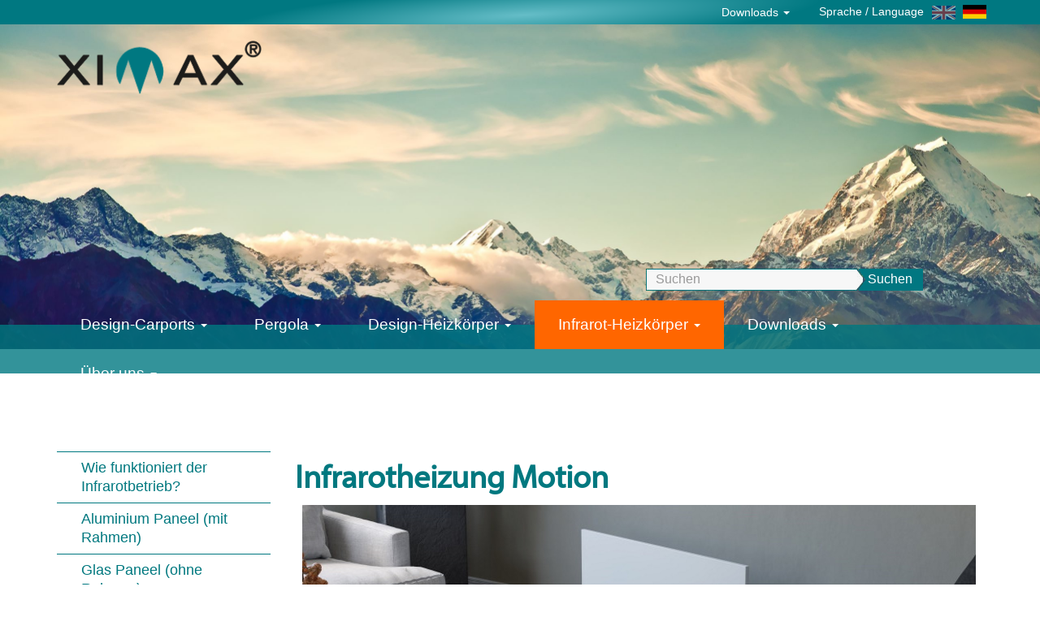

--- FILE ---
content_type: text/html;charset=utf-8
request_url: https://www.ximax.at/de/infrarot-heizkoerper/infrarotheizung-motion/
body_size: 27019
content:
<!DOCTYPE html>
<html dir="ltr" lang="de" xmlns="http://www.w3.org/1999/xhtml">
<head>

<meta charset="utf-8" />
<!-- 
	Site implementation by 
	        IDEEFIX System- und Softwareentwicklung GmbH
	        Arlbergstrasse 103
	        6900 Bregenz 
	        Austria
	
	        Tel: +43 (0)5574 82779-0
	        Fax: +43 (0)5574 82779-99
	        Web: www.ideefix.eu
	        Allgemeine Anfragen: office@ideefix.eu

	This website is powered by TYPO3 - inspiring people to share!
	TYPO3 is a free open source Content Management Framework initially created by Kasper Skaarhoj and licensed under GNU/GPL.
	TYPO3 is copyright 1998-2020 of Kasper Skaarhoj. Extensions are copyright of their respective owners.
	Information and contribution at http://typo3.org/
-->

<base href="https://www.ximax.at/" />
<link rel="shortcut icon" href="/fileadmin/images/_Layout/favicon.ico" type="image/x-icon; charset=binary" />
<link rel="icon" href="/fileadmin/images/_Layout/favicon.ico" type="image/x-icon; charset=binary" />
<title>XIMAX : Infrarotheizung Motion</title>
<meta name="generator" content="TYPO3 CMS" />
<meta name="robots" content="all" />
<meta name="rating" content="general" />
<meta name="revisit-after" content="7 days" />


<link rel="stylesheet" type="text/css" href="typo3temp/compressor/stylesheet_1bcdea4eb1-c326690a665b995e5eddcfd2fa925c3f.css?1549011699" media="all" />
<link rel="stylesheet" type="text/css" href="typo3temp/compressor/ximax-d22e846c6c07cfae415a181220ca7cff.css?1581583740" media="all" />
<link rel="stylesheet" type="text/css" href="typo3temp/compressor/jquery.fancybox-e37a66e13aa378053b00251c04cdb2dc.css?1429613579" media="screen" />
<link rel="stylesheet" type="text/css" href="typo3temp/compressor/jquery-ui-1.10.3.custom-9219aa8f36138bdccc53cf7d53581652.css?1429613885" media="all" />
<link rel="stylesheet" type="text/css" href="typo3temp/compressor/font-awesome-2e5bc0299c4fdf26af06a7552d8460c3.css?1769015929" media="all" />


<script src="typo3temp/compressor/merged-2cda0beb07edfaf31e5d0e2ba1513493-298ba541562ddf27bdb82077c7b8c8c8.js?1429613579" type="text/javascript"></script>
<script src="typo3temp/compressor/merged-fdeef61b315b65bfd8aa48530a4d89fa-8f586da92d80b56d6d765469c81a991d.js?1429622248" type="text/javascript"></script>


<meta name="viewport" content="width=device-width, initial-scale=1.0" />
<script type="text/javascript">
videojs.options.flash.swf = "EXT:demotemplate/Resources/Public/JavaScript/video-js/video-js.swf"
</script><link href="typo3conf/ext/demotemplate/Resources/Public/Images/apple-touch-icon-57-precomposed.png" rel="apple-touch-icon-precomposed" /><link href="typo3conf/ext/demotemplate/Resources/Public/Images/apple-touch-icon-72-precomposed.png" rel="apple-touch-icon-precomposed" sizes="72x72" /><link href="typo3conf/ext/demotemplate/Resources/Public/Images/apple-touch-icon-114-precomposed.png" rel="apple-touch-icon-precomposed" sizes="114x114" /><link href="typo3conf/ext/demotemplate/Resources/Public/Images/apple-touch-icon-144-precomposed.png" rel="apple-touch-icon-precomposed" sizes="144x144" />
<meta name="DC.title" content="Infrarotheizung Motion" />
<meta http-equiv="content-language" content="de" />
<meta name="DC.Language" scheme="NISOZ39.50" content="de" />
<meta name="date" content="2023-03-23T16:27:34+01:00" />
<meta name="DC.date" content="2023-03-23T16:27:34+01:00" />
<meta name="robots" content="index,follow" />
<meta name="google-site-verification" content="zzr1vRIsi71O3bY5LtY-3qMGd5u5PPcveQyJLP2VjTY" />
<link rel="start" href="https://www.ximax.at/" />
<link rel="up" href="https://www.ximax.at/de/infrarot-heizkoerper/wie-funktioniert-der-infrarotbetrieb/" />
<link rel="next" href="https://www.ximax.at/de/infrarot-heizkoerper/spiegel-paneel-ohne-rahmen/" />
<link rel="prev" href="https://www.ximax.at/de/infrarot-heizkoerper/glas-keramik-paneel-ohne-rahmen/" />
<link rel="canonical" href="https://www.ximax.at/de/infrarot-heizkoerper/infrarotheizung-motion/" />
</head>
<body class="" id="page_433"> <a class="sr-only" href="de/infrarot-heizkoerper/infrarotheizung-motion/#content">Zum Inhalt springen</a> <header> <nav class="usernavbar"> <div class="usernavcontainer"> <div class="topnavi hidden-xs"> <!-- --> <button class="btn btn-navbar navbar-toggle" data-toggle="collapse" data-target=".bs-navbar-collapse"><i class="fa fa-list"></i></button> <nav role="navigation" class="collapse navbar-collapse bs-js-navbar-collapse bs-navbar-collapse"> <ul class="navbar-nav-top nav navbar-nav "> <li class="sub"> <a tabindex="101" href="de/downloads/prospekte/" class="sub" data-toggle="dropdown" data-target="#"> Downloads <span class="caret"></span> </a> <!-- Sub menu --> <ul class="dropdown-menu" role="menu"> <li class=""> <a tabindex="131" href="de/downloads/prospekte/" class=""> Prospekte </a> </li> <li class=""> <a tabindex="131" href="de/downloads/preislisten/" class=""> Preislisten </a> </li> <li class=""> <a tabindex="131" href="de/downloads/anfrageformular/" class=""> Individuallösung </a> </li> <li class=""> <a tabindex="131" href="de/downloads/produktskizzen/" class=""> Produktskizzen </a> </li> <li class=""> <a tabindex="131" href="de/downloads/montageanleitungen/" class=""> Montageanleitungen </a> </li> <li class=""> <a tabindex="131" href="de/downloads/baubeschreibung/" class=""> Baubeschreibungen </a> </li> </ul> </li> </ul> </nav> </div> <div class="langnavi"> <div class="speeking pull-left"><p>Sprache / Language</p></div> <!-- <ul class="list-inline pull-right"><li><a href="en/infrared-heaters/glass-line-without-frame/"><img src="typo3/sysext/t3skin/images/flags/gb.png" width="16" height="11" alt="English" title="English" >&nbsp;English</a></li></ul> --> <ul class="list-inline pull-right"><li class="last"><a href="en/infrared-heaters/glass-line-without-frame/"><img src="fileadmin/images/_Layout/gb.png" width="29" height="17" alt="English" title="English" /></a></li> <li class="current first"><img src="fileadmin/images/_Layout/de.png" width="29" height="17" alt="Deutsch" title="Deutsch" /></li></ul> </div> </div> </nav> <section class="hero"> <div class="container"> <div class="row"> <div class="col-md-12"> <div class="logo_klein"> <a href="de/home/"> <img alt="XIMAX" src="fileadmin/_processed_/csm_logo_klein_50b5f41f90.png" width="252" height="66" /> </a> </div> <div class="bs-searchbar-inline Searchboxdetail trees"> <form action="de/suche/" method="post" name="searchform-default" role="search" class="form-search"> <div class="input-group"> <input class="form-control" placeholder="Suchen" id="tx_indexedsearch_word-default" name="tx_indexedsearch[sword]" type="text" /> <!-- <input class="form-control" placeholder="Suche eingeben" id="tx_indexedsearch_word-default" name="tx_indexedsearch[sword]" type="text" /> --> <span class="input-group-btn"> <!-- <button class="btn btn-search " type="submit"><i class="fa fa-search">Suchen</i></button> --> <button class="btn btn-search " type="submit">Suchen</button> </span> </div> <input type="hidden" name="tx_indexedsearch[_sections]" value="0" /> <input type="hidden" name="tx_indexedsearch[pointer]" value="0" /> <input type="hidden" name="tx_indexedsearch[ext]" value="0" /> </form> </div> </div> </div> </div> </section> <div class="navbar"> <div class="navbar navbar-default"> <div class="mittig"> <button class="btn btn-navbar navbar-toggle navbar-toggle-menu-titel" data-toggle="collapse" data-target=".bs-navbar-collapse"><i class="fa fa-list"></i></button> <div class="menu-titel hidden-lg hidden-md hidden-sm" data-target=".bs-navbar-collapse" data-toggle="collapse"> Men&uuml; </div> </div> <div class="container"> <nav role="navigation" class="collapse navbar-collapse bs-js-navbar-collapse bs-navbar-collapse"> <ul class="nav navbar-nav "> <li class="sub"> <a tabindex="101" href="de/design-carports/wing/" class="sub" data-toggle="dropdown" data-target="#"> Design-Carports <span class="caret"></span> </a> <!-- Sub menu --> <ul class="dropdown-menu" role="menu"> <li class=""> <a tabindex="131" href="de/design-carports/wing/" class=""> Wing </a> </li> <li class=""> <a tabindex="131" href="de/design-carports/portoforte/" class=""> Portoforte </a> </li> <li class=""> <a tabindex="131" href="de/design-carports/mini-ports/" class=""> Mini-Ports </a> </li> <li class=""> <a tabindex="131" href="de/design-carports/linea/" class=""> Linea </a> </li> <li class=""> <a tabindex="131" href="de/design-carports/kombinationen/" class=""> Kombinationen </a> </li> <li class=""> <a tabindex="131" href="de/design-carports/photovoltaik/" class=""> Solar </a> </li> <li class=""> <a tabindex="131" href="de/design-carports/caravan/" class=""> Caravan </a> </li> <li class=""> <a tabindex="131" href="de/design-carports/eco/" class=""> Eco </a> </li> <li class=""> <a tabindex="131" href="de/design-carports/my-port/" class=""> My-Port </a> </li> <li class=""> <a tabindex="131" href="de/design-carports/my-port-next/" class=""> My-Port Next </a> </li> <li class=""> <a tabindex="131" href="de/design-carports/my-port-7/" class=""> My-Port 7 </a> </li> <li class=""> <a tabindex="131" href="de/design-carports/neo/" class=""> Neo </a> </li> <li class=""> <a tabindex="131" href="de/design-carports/referenzen/" class=""> Referenzen </a> </li> <li class=""> <a tabindex="131" href="de/design-carports/carport-simulator/" class=""> Carport Simulator </a> </li> </ul> </li> <li class="sub"> <a tabindex="102" href="de/pergola/lamellen-pergola/" class="sub" data-toggle="dropdown" data-target="#"> Pergola <span class="caret"></span> </a> <!-- Sub menu --> <ul class="dropdown-menu" role="menu"> <li class=""> <a tabindex="132" href="de/pergola/lamellen-pergola/" class=""> Lamellen-Pergola </a> </li> </ul> </li> <li class="sub"> <a tabindex="103" href="de/design-heizkoerper/bad-heizkoerper/" class="sub" data-toggle="dropdown" data-target="#"> Design-Heizkörper <span class="caret"></span> </a> <!-- Sub menu --> <ul class="dropdown-menu" role="menu"> <li class=""> <a tabindex="133" href="de/design-heizkoerper/bad-heizkoerper/" class=""> Bad-Heizkörper </a> </li> <li class=""> <a tabindex="133" href="de/design-heizkoerper/raum-heizkoerper/" class=""> Raum-Heizkörper </a> </li> <li class=""> <a tabindex="133" href="de/design-heizkoerper/farben/" class=""> Farben </a> </li> <li class=""> <a tabindex="133" href="de/design-heizkoerper/individualloesungen/" class=""> Individuallösungen </a> </li> <li class=""> <a tabindex="133" href="de/design-heizkoerper/elektrobetrieb/" class=""> Elektrobetrieb </a> </li> <li class=""> <a tabindex="133" href="de/design-heizkoerper/zubehoer/" class=""> Zubehör </a> </li> </ul> </li> <li class="active sub"> <a tabindex="104" href="de/infrarot-heizkoerper/wie-funktioniert-der-infrarotbetrieb/" class="active sub" data-toggle="dropdown" data-target="#"> Infrarot-Heizkörper <span class="caret"></span> </a> <!-- Sub menu --> <ul class="dropdown-menu" role="menu"> <li class=""> <a tabindex="134" href="de/infrarot-heizkoerper/wie-funktioniert-der-infrarotbetrieb/" class=""> Wie funktioniert der Infrarotbetrieb? </a> </li> <li class=""> <a tabindex="134" href="de/infrarot-heizkoerper/aluminium-paneel-mit-rahmen/" class=""> Aluminium Paneel (mit Rahmen) </a> </li> <li class=""> <a tabindex="134" href="de/infrarot-heizkoerper/glas-paneel-ohne-rahmen/" class=""> Glas Paneel (ohne Rahmen) </a> </li> <li class=""> <a tabindex="134" href="de/infrarot-heizkoerper/glas-keramik-paneel-ohne-rahmen/" class=""> Glas Keramik Paneel (ohne Rahmen) </a> </li> <li class="active current"> <a tabindex="134" href="de/infrarot-heizkoerper/infrarotheizung-motion/" class="active current"> Infrarotheizung Motion </a> </li> <li class=""> <a tabindex="134" href="de/infrarot-heizkoerper/spiegel-paneel-ohne-rahmen/" class=""> Spiegel Paneel (ohne Rahmen) </a> </li> <li class=""> <a tabindex="134" href="de/infrarot-heizkoerper/infrarotstrahler/" class=""> Infrarotstrahler </a> </li> <li class=""> <a tabindex="134" href="de/infrarot-heizkoerper/infrarotheizung-deluxe-mit-rahmen/" class=""> Infrarotheizung Deluxe (mit Rahmen) </a> </li> <li class=""> <a tabindex="134" href="de/infrarot-heizkoerper/infrarotheizung-print-mit-rahmen/" class=""> Infrarotheizung Print (mit Rahmen) </a> </li> <li class=""> <a tabindex="134" href="de/infrarot-heizkoerper/zubehoer/" class=""> Zubehör </a> </li> </ul> </li> <li class="sub"> <a tabindex="105" href="de/downloads/prospekte/" class="sub" data-toggle="dropdown" data-target="#"> Downloads <span class="caret"></span> </a> <!-- Sub menu --> <ul class="dropdown-menu" role="menu"> <li class=""> <a tabindex="135" href="de/downloads/prospekte/" class=""> Prospekte </a> </li> <li class=""> <a tabindex="135" href="de/downloads/preislisten/" class=""> Preislisten </a> </li> <li class=""> <a tabindex="135" href="de/downloads/produktskizzen/" class=""> Produktskizzen </a> </li> <li class=""> <a tabindex="135" href="de/downloads/baubeschreibung/" class=""> Baubeschreibung </a> </li> <li class=""> <a tabindex="135" href="de/downloads/montageanleitungen/" class=""> Montageanleitungen </a> </li> <li class=""> <a tabindex="135" href="de/downloads/anfrageformular/" class=""> Anfrageformular </a> </li> </ul> </li> <li class="sub"> <a tabindex="106" href="de/ueber-uns/unternehmen/" class="sub" data-toggle="dropdown" data-target="#"> Über uns <span class="caret"></span> </a> <!-- Sub menu --> <ul class="dropdown-menu" role="menu"> <li class=""> <a tabindex="136" href="de/ueber-uns/unternehmen/" class=""> Unternehmen </a> </li> <li class=""> <a tabindex="136" href="de/ueber-uns/garantieerklaerung/" class=""> Garantieerklärung </a> </li> <li class=""> <a tabindex="136" href="de/ueber-uns/kontakt/" class=""> Kontakt </a> </li> <li class=""> <a tabindex="136" href="de/ueber-uns/impressum/" class=""> Impressum </a> </li> <li class=""> <a tabindex="136" href="de/ueber-uns/datenschutz/" class=""> Datenschutz </a> </li> </ul> </li> </ul> </nav> </div> </div> </div> </header> <main class="main-content" id="content" role="main"> <!--TYPO3SEARCH_begin--> <div class="container"> <div class="row" role="main"> <div class="col-md-3 col-menu" role="complementary"> <!-- submenu navigation, collapsible --> <nav role="navigation" class="leftnav bs-sidenav affix-top hidden-xs"> <ul class="leftnav nav nav-list"> <li class=""> <a tabindex="101" href="de/infrarot-heizkoerper/wie-funktioniert-der-infrarotbetrieb/" class=""> Wie funktioniert der Infrarotbetrieb? </a> <!-- Sub menu --> </li> <li class=""> <a tabindex="102" href="de/infrarot-heizkoerper/aluminium-paneel-mit-rahmen/" class=""> Aluminium Paneel (mit Rahmen) </a> <!-- Sub menu --> </li> <li class=""> <a tabindex="103" href="de/infrarot-heizkoerper/glas-paneel-ohne-rahmen/" class=""> Glas Paneel (ohne Rahmen) </a> <!-- Sub menu --> </li> <li class=""> <a tabindex="104" href="de/infrarot-heizkoerper/glas-keramik-paneel-ohne-rahmen/" class=""> Glas Keramik Paneel (ohne Rahmen) </a> <!-- Sub menu --> </li> <li class="active current"> <a tabindex="105" href="de/infrarot-heizkoerper/infrarotheizung-motion/" class="active current"> Infrarotheizung Motion </a> <!-- Sub menu --> </li> <li class=""> <a tabindex="106" href="de/infrarot-heizkoerper/spiegel-paneel-ohne-rahmen/" class=""> Spiegel Paneel (ohne Rahmen) </a> <!-- Sub menu --> </li> <li class=""> <a tabindex="107" href="de/infrarot-heizkoerper/infrarotstrahler/" class=""> Infrarotstrahler </a> <!-- Sub menu --> </li> <li class=""> <a tabindex="108" href="de/infrarot-heizkoerper/infrarotheizung-deluxe-mit-rahmen/" class=""> Infrarotheizung Deluxe (mit Rahmen) </a> <!-- Sub menu --> </li> <li class=""> <a tabindex="109" href="de/infrarot-heizkoerper/infrarotheizung-print-mit-rahmen/" class=""> Infrarotheizung Print (mit Rahmen) </a> <!-- Sub menu --> </li> <li class=""> <a tabindex="110" href="de/infrarot-heizkoerper/zubehoer/" class=""> Zubehör </a> <!-- Sub menu --> </li> </ul> </nav> </div> <div class="col-md-9 col-main"> <div id="c10043" class="csc-default"><div class="csc-header csc-header-n1 "><h4 class="csc-firstHeader">Infrarotheizung Motion</h4></div></div> <div id="c10041" class="csc-default"><div class="csc-textpic csc-textpic-responsive csc-textpic-center csc-textpic-above"><div class="csc-textpic-imagewrap" data-csc-images="1" data-csc-cols="1"><div class="csc-textpic-center-outer"><div class="csc-textpic-center-inner"><figure class="csc-textpic-image csc-textpic-last"><picture><source srcset="fileadmin/_processed_/csm_infrarot-motion-mobil-banner_525a0b5ada.jpg" media="(max-device-width: 600px)"><source srcset="fileadmin/images/infrarot/infrarot-motion-mobil-banner.jpg" media="(min-device-width: 600px)"><source srcset="fileadmin/images/infrarot/infrarot-motion-mobil-banner.jpg" media="(min-device-width: 600px)"><img src="fileadmin/images/infrarot/infrarot-motion-mobil-banner.jpg" class="img-responsive" alt="" /></picture></figure></div></div></div></div></div> <div id="c10037" class="csc-default"> <div class="row"> <div class="col-lg-6 col-md-6 col-sm-6 col-xs-12"> <div> <div id="c10035" class="csc-default"><div class="csc-header csc-header-n1 "><h3 class="csc-firstHeader">Technische Details</h3></div><ul style="line-height: 15.9479990005493px; "><li><span style="line-height: 1.529; ">MATERIAL: Stahl<br /><br /></span></li><li><span style="line-height: 1.529; ">FARBE: Weiss<br /><br /></span></li><li><span style="line-height: 1.529; ">STEUERUNG: Digitales Raumthermostat (eingebauter Temperaturfühler)<br /><br /></span></li><li><span style="line-height: 1.529; ">KABEL: 1,8 m Stromkabel (deutsche Steckdosennorm)<br /><br /></span></li><li><span style="line-height: 1.529; ">MONTAGE: Stand- oder Wandmontage<br /><br /></span></li><li><span style="line-height: 1.529; ">BEHEIZBARE FLÄCHE: 10 m² (500W), 15 m² (750W), 18 m² (900W)<br /><br /></span></li><li>REICHWEITE: ca. 2,5 bis 3 Meter spürbar, effektiv ca. 5 Meter<br /><br /></li><li><span style="line-height: 1.529; ">SPANNUNG: 230V, 50 Hz<br /><br /></span></li><li>OBERFLÄCHENTEMPERATUR: 85°C<br /><br /></li><li><span style="line-height: 1.529; ">SCHUTZART: IP44</span></li></ul></div> </div> </div> <div class="col-lg-6 col-md-6 col-sm-6 col-xs-12"> <div> <div id="c10036" class="csc-default"><div class="csc-header csc-header-n1 "><h3 class="csc-firstHeader">PRODUKTMERKMALE</h3></div><ul><li><span style="line-height: 1.529; ">Prinzip der kombinierten Raumhüllentemperierung und Konvektion (Neben der Wärmestrahlung ist der Heizkörper in der Lage, einen Konvektionsfluss zu erzeugen, welcher warme Luft durch den Raum zirkulieren lässt.)<br /><br /></span></li><li><span style="line-height: 1.529; ">Inklusive Wandbefestigung und Rollen<br /><br /></span></li><li><span style="line-height: 1.529; ">Flexible Nutzung dank schneller Aufheizzeiten <br /><br /></span></li><li><span style="line-height: 1.529; ">Funktionen: Überhitzungs- und Überspannungsschutz <br /><br /></span></li></ul></div> </div> </div> </div> </div> <div id="c10033" class="csc-default csc-space-after-20"> <div class="galerie"> <ul class="galerie"> <div class="col-xs-12 bigimage paddingright0 paddingleft0"> <h3></h3> <div class="border_bottom_images_galerie"></div> <li class="productimage col-md-3 col-sm-6 col-xs-12 paddingleft0 pic1"> <a href="fileadmin/images/infrarot/infrarot-motion-mobil-01.jpg" class="lightbox" rel="lightbox"> <img class="img-responsive" src="fileadmin/_processed_/csm_infrarot-motion-mobil-01_a75262d1cc.jpg" width="196" height="150" alt="" /> </a> </li> <li class="productimage col-md-3 col-sm-6 col-xs-12 paddingleft0 pic2"> <a href="fileadmin/images/infrarot/infrarot-motion-mobil-02.jpg" class="lightbox" rel="lightbox"> <img class="img-responsive" src="fileadmin/_processed_/csm_infrarot-motion-mobil-02_9a88ed9ebd.jpg" width="196" height="150" alt="" /> </a> </li> <li class="productimage col-md-3 col-sm-6 col-xs-12 paddingleft0 pic3"> <a href="fileadmin/images/infrarot/infrarot-motion-wand-01.jpg" class="lightbox" rel="lightbox"> <img class="img-responsive" src="fileadmin/_processed_/csm_infrarot-motion-wand-01_de6007ecca.jpg" width="196" height="150" alt="" /> </a> </li> <li class="productimage col-md-3 col-sm-6 col-xs-12 paddingleft0 pic4"> <a href="fileadmin/images/infrarot/infrarot-motion-wand-02.jpg" class="lightbox" rel="lightbox"> <img class="img-responsive" src="fileadmin/_processed_/csm_infrarot-motion-wand-02_0c35070c0c.jpg" width="196" height="150" alt="" /> </a> </li> </div> </ul> <div class="border_bottom_images_galerie"></div> </div> </div> <div id="c10031" class="csc-default"><div class="csc-header csc-header-n1 "><h3 class="csc-firstHeader">Größe, Gewicht, Leistung</h3></div> <table class="contenttable contenttable-0 contenttable-border-2 contenttable-cellpadding-10"> <tr class="tr-even tr-0"> <td class="td-0">Größe L/B/H (cm)</td> <td class="td-1">Modellnummer</td> <td class="td-2">Gewicht (kg)</td> <td class="td-last td-3">Leistung (W)</td> </tr> <tr class="tr-odd tr-1"> <td class="td-0">50 x 75 x 1,5</td> <td class="td-1">P500T</td> <td class="td-2">10</td> <td class="td-last td-3">500</td> </tr> <tr class="tr-even tr-2"> <td class="td-0">50 x 100 x 1,5</td> <td class="td-1">P750T</td> <td class="td-2">12</td> <td class="td-last td-3">750</td> </tr> <tr class="tr-odd tr-last"> <td class="td-0">53,5 x 120 x 1,5</td> <td class="td-1">P900T</td> <td class="td-2">17</td> <td class="td-last td-3">900</td> </tr> </table></div> </div> </div> </div> <!--TYPO3SEARCH_end--> </main> <footer> <div class="footer-section-green"> <div class="container"> <div class="row"> <div class="col-sm-3"> <div class="footer-logo"><img alt="icon" src="fileadmin/images/_Layout/logo_footer.png" width="80" height="81" /></div> </div> <div class="col-sm-9"> <ul class="footer-links list-inline pull-right"><li> <a href="de/ueber-uns/kontakt/" title="Kontakt">Kontakt</a> </li> <li> <a href="de/downloads/prospekte/" title="Downloads">Downloads</a> </li> <li> <a href="de/ueber-uns/garantieerklaerung/" title="Garantie">Garantie</a> </li> <li> <a href="de/ueber-uns/datenschutz/" title="Datenschutz">Datenschutz</a> </li> <li> <a href="de/ueber-uns/impressum/" title="Impressum">Impressum</a> </li></ul> </div> </div> </div> </div> <div class="footer-section-gray"> <div class="container"> <div class="row"> <div class="col-sm-12"> <div id="c446" class="csc-default csc-margin-after"> <div class="row" id="kontakt"> <div class=" col-md-1 col-sm-1 "> <div> <div id="c9530" class="csc-default csc-space-after-5"><div class="csc-textpic csc-textpic-responsive csc-textpic-center csc-textpic-above csc-textpic-equalheight"><div class="csc-textpic-imagewrap" data-csc-images="1" data-csc-cols="1"><div class="csc-textpic-center-outer"><div class="csc-textpic-center-inner"><figure class="csc-textpic-image csc-textpic-last"><a href="https://www.facebook.com/ximax.at" target="_blank"><picture><source srcset="fileadmin/_processed_/csm_fb_186ab39770.png" media="(max-device-width: 600px)"><source srcset="fileadmin/_processed_/csm_fb_3b5c8b8a16.png" media="(min-device-width: 600px)"><source srcset="fileadmin/_processed_/csm_fb_ffb90072b1.png" media="(min-device-width: 600px)"><img src="fileadmin/_processed_/csm_fb_99c58ebaa3.png" class="img-responsive" alt="" /></picture></a></figure></div></div></div></div></div> <div id="c9532" class="csc-default csc-space-after-5"><div class="csc-textpic csc-textpic-responsive csc-textpic-center csc-textpic-above csc-textpic-equalheight"><div class="csc-textpic-imagewrap" data-csc-images="1" data-csc-cols="1"><div class="csc-textpic-center-outer"><div class="csc-textpic-center-inner"><figure class="csc-textpic-image csc-textpic-last"><a href="https://www.instagram.com/ximax.at" target="_blank"><picture><source srcset="fileadmin/_processed_/csm_insta_8a6673f416.png" media="(max-device-width: 600px)"><source srcset="fileadmin/_processed_/csm_insta_12c474ad99.png" media="(min-device-width: 600px)"><source srcset="fileadmin/_processed_/csm_insta_3b78dfd069.png" media="(min-device-width: 600px)"><img src="fileadmin/_processed_/csm_insta_760a70e815.png" class="img-responsive" alt="" /></picture></a></figure></div></div></div></div></div> <div id="c9533" class="csc-default"><div class="csc-textpic csc-textpic-responsive csc-textpic-center csc-textpic-above csc-textpic-equalheight"><div class="csc-textpic-imagewrap" data-csc-images="1" data-csc-cols="1"><div class="csc-textpic-center-outer"><div class="csc-textpic-center-inner"><figure class="csc-textpic-image csc-textpic-last"><a href="https://www.youtube.com/channel/UCjv0xZDhnmf6mGo9NggiWfA" target="_blank"><picture><source srcset="fileadmin/_processed_/csm_yt_be2d760684.png" media="(max-device-width: 600px)"><source srcset="fileadmin/_processed_/csm_yt_95c8946ffb.png" media="(min-device-width: 600px)"><source srcset="fileadmin/_processed_/csm_yt_117b114166.png" media="(min-device-width: 600px)"><img src="fileadmin/_processed_/csm_yt_d812843bb3.png" class="img-responsive" alt="" /></picture></a></figure></div></div></div></div></div> </div> </div> <div class=" col-md-3 col-sm-3 "> <div> <div id="c635" class="csc-default"><p><span style="font-weight: bold;">XIMAX</span><br />Gewerbestr. 9a<br />A-6973 Höchst<br /><a href="javascript:linkTo_UnCryptMailto('ocknvq,kphqBzkocz0cv');" title="Öffnet ein Fenster zum Versenden der E-Mail" class="mail"><i class="fa"></i>info@ximax.at</a><br /><span style="line-height: 1.42857143;"><a href="http://www.ximax.at" target="_blank"><i class="fa"></i>www.ximax.at</a><br /></span></p></div> </div> </div> <div class=" col-md-3 col-sm-3 "> <div> <div id="c636" class="csc-default"><p><br /><span style="font-weight: bold;">Österreich/Schweiz:</span><br />Tel.: 05578 / 74150-14<br />Fax: 05578 / 74150-20</p></div> </div> </div> <div class=" col-md-3 col-sm-3 "> <div> <div id="c637" class="csc-default"><p><br /><span style="font-weight: bold; ">Deutschland:</span><br />Tel.: 039204 / 919449<br />Fax.: 039204 / 919450</p></div> <div id="c10162" class="csc-default"><p><br /><span style="font-weight: bold; ">UK XIMAX CUSTOMER CARE:</span><br />Tel.: 01530 / 416501<br />Fax.: 01530 / 560088</p></div> </div> </div> <div class=" col-md-2 col-sm-2 "> <div> </div> </div> </div> </div> </div> </div> </div> </div> </footer> <script type="text/javascript"> var _gaq = _gaq || []; _gaq.push(['_setAccount', 'UA-62124107-1']); _gaq.push(['_gat._anonymizeIp']); _gaq.push(['_trackPageview']); (function() { var ga = document.createElement('script'); ga.type = 'text/javascript'; ga.async = true; ga.src = ('https:' == document.location.protocol ? 'https://ssl' : 'http://www') + '.google-analytics.com/ga.js'; var s = document.getElementsByTagName('script')[0]; s.parentNode.insertBefore(ga, s); })(); </script>
<script src="typo3temp/compressor/merged-794beaf0a2b419f510c91ef3ba95885e-85c9245b56f287b0cc926b4792c302bf.js?1429613579" type="text/javascript"></script>
<script src="typo3temp/compressor/merged-46fe7ca47dd51f08eaa70e480c32bbe1-5c8b9db455c3947d24d870b9c69fe2af.js?1441963651" type="text/javascript"></script>


</body>
</html>

--- FILE ---
content_type: text/css
request_url: https://www.ximax.at/typo3temp/compressor/stylesheet_1bcdea4eb1-c326690a665b995e5eddcfd2fa925c3f.css?1549011699
body_size: 6416
content:
.csc-header-alignment-center{text-align:center}
.csc-header-alignment-right{text-align:right}
.csc-header-alignment-left{text-align:left}
div.csc-textpic-responsive,div.csc-textpic-responsive *{-moz-box-sizing:border-box;-webkit-box-sizing:border-box;box-sizing:border-box}
div.csc-textpic,div.csc-textpic div.csc-textpic-imagerow,ul.csc-uploads li{overflow:hidden}
div.csc-textpic .csc-textpic-imagewrap table{border-collapse:collapse;border-spacing:0}
div.csc-textpic .csc-textpic-imagewrap table tr td{padding:0;vertical-align:top}
div.csc-textpic .csc-textpic-imagewrap figure,div.csc-textpic figure.csc-textpic-imagewrap{margin:0;display:table}
figcaption.csc-textpic-caption{display:table-caption}
.csc-textpic-caption{text-align:left;caption-side:bottom}
div.csc-textpic-caption-c .csc-textpic-caption,.csc-textpic-imagewrap .csc-textpic-caption-c{text-align:center}
div.csc-textpic-caption-r .csc-textpic-caption,.csc-textpic-imagewrap .csc-textpic-caption-r{text-align:right}
div.csc-textpic-caption-l .csc-textpic-caption,.csc-textpic-imagewrap .csc-textpic-caption-l{text-align:left}
div.csc-textpic div.csc-textpic-imagecolumn{float:left}
DIV.csc-textpic-border DIV.csc-textpic-imagewrap FIGURE{border:2px solid black;padding:0px 0px}
div.csc-textpic .csc-textpic-imagewrap img{border:none;display:block}
div.csc-textpic .csc-textpic-imagewrap .csc-textpic-image{margin-bottom:10px}
div.csc-textpic .csc-textpic-imagewrap .csc-textpic-imagerow-last .csc-textpic-image{margin-bottom:0}
div.csc-textpic-imagecolumn,td.csc-textpic-imagecolumn .csc-textpic-image{margin-right:10px}
div.csc-textpic-imagecolumn.csc-textpic-lastcol,td.csc-textpic-imagecolumn.csc-textpic-lastcol .csc-textpic-image{margin-right:0}
div.csc-textpic-intext-left .csc-textpic-imagewrap,div.csc-textpic-intext-left-nowrap .csc-textpic-imagewrap{margin-right:10px}
div.csc-textpic-intext-right .csc-textpic-imagewrap,div.csc-textpic-intext-right-nowrap .csc-textpic-imagewrap{margin-left:10px}
div.csc-textpic-center .csc-textpic-imagewrap,div.csc-textpic-center figure.csc-textpic-imagewrap{overflow:hidden}
div.csc-textpic-center .csc-textpic-center-outer{position:relative;float:right;right:50%}
div.csc-textpic-center .csc-textpic-center-inner{position:relative;float:right;right:-50%}
div.csc-textpic-right .csc-textpic-imagewrap{float:right}
div.csc-textpic-right div.csc-textpic-text{clear:right}
div.csc-textpic-left .csc-textpic-imagewrap{float:left}
div.csc-textpic-left div.csc-textpic-text{clear:left}
div.csc-textpic-intext-left .csc-textpic-imagewrap{float:left}
div.csc-textpic-intext-right .csc-textpic-imagewrap{float:right}
div.csc-textpic-intext-right-nowrap .csc-textpic-imagewrap{float:right}
div.csc-textpic-intext-left-nowrap .csc-textpic-imagewrap{float:left}
div.csc-textpic div.csc-textpic-imagerow-last,div.csc-textpic div.csc-textpic-imagerow-none div.csc-textpic-last{margin-bottom:0}
.csc-textpic-intext-left ol,.csc-textpic-intext-left ul{padding-left:40px;overflow:auto}
ul.csc-uploads{padding:0}
ul.csc-uploads li{list-style:none outside none;margin:1em 0}
ul.csc-uploads img{float:left;margin-right:1em;vertical-align:top}
ul.csc-uploads span{display:block}
ul.csc-uploads span.csc-uploads-fileName{text-decoration:underline}
table.contenttable-color-1{background-color:#EDEBF1}
table.contenttable-color-2{background-color:#F5FFAA}
table.contenttable-color-240{background-color:black}
table.contenttable-color-241{background-color:white}
table.contenttable-color-242{background-color:#333333}
table.contenttable-color-243{background-color:gray}
table.contenttable-color-244{background-color:silver}
.csc-textpic-intext-right-nowrap .csc-textpic-text{margin-right:650px}
.csc-textpic-intext-left-nowrap .csc-textpic-text{margin-left:650px}
.csc-space-after-20{margin-bottom:20px !important}
.contenttable-border-2{border-width:2px;border-style:solid}
.contenttable-cellpadding-10 td,.contenttable-cellpadding-10 th{padding:10px}
.csc-space-after-5{margin-bottom:5px !important}
div.csc-mailform ol,div.csc-mailform ol li{margin:0;padding:0}
div.csc-mailform ol li{overflow:hidden}
div.csc-mailform fieldset{margin:0;padding:0;position:relative}
div.csc-mailform legend{margin-left:1em;color:#000000;font-weight:bold}
div.csc-mailform fieldset ol{padding:1em 1em 0 1em}
div.csc-mailform fieldset li{padding:0.5em;margin-bottom:0.5em;list-style:none}
div.csc-mailform fieldset.submit{border-style:none}
div.csc-mailform li label{float:left;width:13em;margin-right:1em;vertical-align:baseline}
div.csc-mailform li input+label,div.csc-mailform li textarea+label,div.csc-mailform li select+label{float:none;width:auto;margin-right:0;margin-left:1em}
div.csc-mailform li textarea+label{vertical-align:top}
label em,legend em{display:inline;color:#060;font-size:85%;font-style:normal;text-transform:uppercase}
legend em{position:absolute}
label strong,legend strong{display:block;color:#C00;font-size:85%;font-weight:normal;text-transform:uppercase}
legend strong{position:absolute;top:1.4em}
.labels-alignment-right label,.labels-alignment-right .fieldset-subgroup legend,.labels-alignment-right.fieldset-subgroup legend{text-align:right}
fieldset.fieldset-horizontal{border-width:0}
fieldset.fieldset-horizontal ol{padding:0}
fieldset.fieldset-horizontal li{float:left;padding:0;margin-right:1em}
fieldset.fieldset-horizontal.label-below label{display:block;margin-left:0;margin-top:0.2em;font-size:90%;color:#999999;text-align:left}
fieldset.fieldset-horizontal label em{display:inline}
fieldset.fieldset-subgroup{margin-bottom:-2em;border-style:none}
fieldset.fieldset-subgroup legend{margin-left:0;padding:0;font-weight:normal;width:13em}
fieldset.fieldset-subgroup ol{position:relative;top:-1.4em;margin:0 0 0 14em;padding:0}
fieldset.fieldset-subgroup li{padding:0}
fieldset.fieldset-subgroup input+label{float:none;width:auto;display:inline;margin:0 0 0 1em}
.labels-block label{display:block;float:none;margin:0 0 0.5em;width:auto}
.labels-block input+label,.labels-block textarea+label{margin:0.5em 0 0}
.labels-block fieldset.fieldset-subgroup,fieldset.labels-block.fieldset-subgroup{margin-bottom:0}
.labels-block .fieldset-subgroup legend,.labels-block.fieldset-subgroup legend{width:auto}
.labels-block .fieldset-subgroup legend em,.labels-block.fieldset-subgroup legend em{position:relative}
.labels-block .fieldset-subgroup legend strong,.labels-block.fieldset-subgroup legend strong{position:relative;top:0}
.labels-block .fieldset-subgroup ol,.labels-block.fieldset-subgroup ol{top:0;margin:0;padding:0.5em 0 0}
